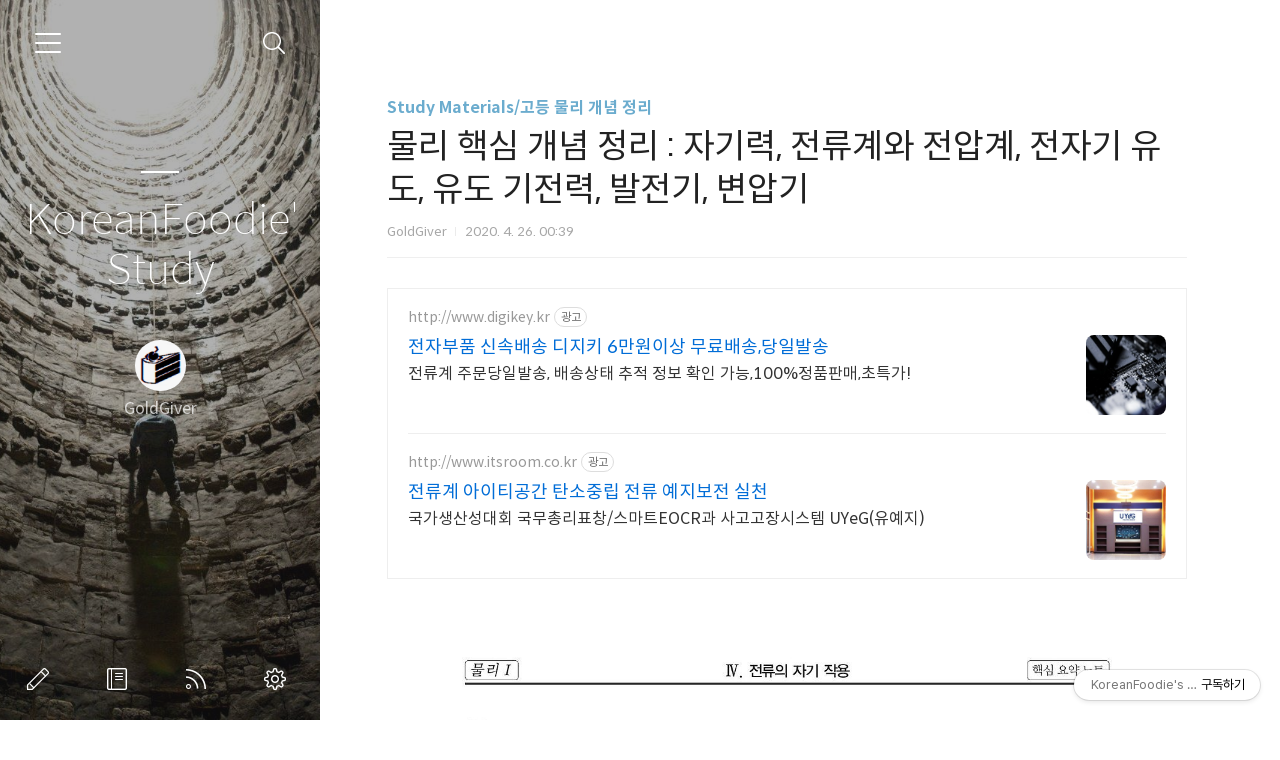

--- FILE ---
content_type: text/html;charset=UTF-8
request_url: https://koreanfoodie.me/451
body_size: 50314
content:
<!doctype html>
<html lang="ko">

                                                                                <head>
                <script type="text/javascript">if (!window.T) { window.T = {} }
window.T.config = {"TOP_SSL_URL":"https://www.tistory.com","PREVIEW":false,"ROLE":"guest","PREV_PAGE":"","NEXT_PAGE":"","BLOG":{"id":3091872,"name":"iamfoodie","title":"KoreanFoodie's Study","isDormancy":false,"nickName":"GoldGiver","status":"open","profileStatus":"normal"},"NEED_COMMENT_LOGIN":false,"COMMENT_LOGIN_CONFIRM_MESSAGE":"","LOGIN_URL":"https://www.tistory.com/auth/login/?redirectUrl=https://koreanfoodie.me/451","DEFAULT_URL":"https://koreanfoodie.me","USER":{"name":null,"homepage":null,"id":0,"profileImage":null},"SUBSCRIPTION":{"status":"none","isConnected":false,"isPending":false,"isWait":false,"isProcessing":false,"isNone":true},"IS_LOGIN":false,"HAS_BLOG":false,"IS_SUPPORT":false,"IS_SCRAPABLE":false,"TOP_URL":"http://www.tistory.com","JOIN_URL":"https://www.tistory.com/member/join","PHASE":"prod","ROLE_GROUP":"visitor"};
window.T.entryInfo = {"entryId":451,"isAuthor":false,"categoryId":895151,"categoryLabel":"Study Materials/고등 물리 개념 정리"};
window.appInfo = {"domain":"tistory.com","topUrl":"https://www.tistory.com","loginUrl":"https://www.tistory.com/auth/login","logoutUrl":"https://www.tistory.com/auth/logout"};
window.initData = {};

window.TistoryBlog = {
    basePath: "",
    url: "https://koreanfoodie.me",
    tistoryUrl: "https://iamfoodie.tistory.com",
    manageUrl: "https://iamfoodie.tistory.com/manage",
    token: "raPMjWAZ7JZrS+lufC7Hy2L5FAEQ6fsS1+3MFBrVqHlpzo2pQPmlzdVlr0ExaBjx"
};
var servicePath = "";
var blogURL = "";</script>

                
                
                
                        <!-- BusinessLicenseInfo - START -->
        
            <link href="https://tistory1.daumcdn.net/tistory_admin/userblog/userblog-7e0ff364db2dca01461081915f9748e9916c532a/static/plugin/BusinessLicenseInfo/style.css" rel="stylesheet" type="text/css"/>

            <script>function switchFold(entryId) {
    var businessLayer = document.getElementById("businessInfoLayer_" + entryId);

    if (businessLayer) {
        if (businessLayer.className.indexOf("unfold_license") > 0) {
            businessLayer.className = "business_license_layer";
        } else {
            businessLayer.className = "business_license_layer unfold_license";
        }
    }
}
</script>

        
        <!-- BusinessLicenseInfo - END -->
<!-- System - START -->

<!-- System - END -->

        <!-- TistoryProfileLayer - START -->
        <link href="https://tistory1.daumcdn.net/tistory_admin/userblog/userblog-7e0ff364db2dca01461081915f9748e9916c532a/static/plugin/TistoryProfileLayer/style.css" rel="stylesheet" type="text/css"/>
<script type="text/javascript" src="https://tistory1.daumcdn.net/tistory_admin/userblog/userblog-7e0ff364db2dca01461081915f9748e9916c532a/static/plugin/TistoryProfileLayer/script.js"></script>

        <!-- TistoryProfileLayer - END -->

                
                <meta http-equiv="X-UA-Compatible" content="IE=Edge">
<meta name="format-detection" content="telephone=no">
<script src="//t1.daumcdn.net/tistory_admin/lib/jquery/jquery-3.5.1.min.js" integrity="sha256-9/aliU8dGd2tb6OSsuzixeV4y/faTqgFtohetphbbj0=" crossorigin="anonymous"></script>
<script type="text/javascript" src="//t1.daumcdn.net/tiara/js/v1/tiara-1.2.0.min.js"></script><meta name="referrer" content="always"/>
<meta name="google-adsense-platform-account" content="ca-host-pub-9691043933427338"/>
<meta name="google-adsense-platform-domain" content="tistory.com"/>
<meta name="google-adsense-account" content="ca-pub-7529884301301995"/>
<meta name="description" content=""/>
<meta property="og:type" content="article"/>
<meta property="og:url" content="https://koreanfoodie.me/451"/>
<meta property="og.article.author" content="GoldGiver"/>
<meta property="og:site_name" content="KoreanFoodie's Study"/>
<meta property="og:title" content="물리 핵심 개념 정리 : 자기력, 전류계와 전압계, 전자기 유도, 유도 기전력, 발전기, 변압기"/>
<meta name="by" content="GoldGiver"/>
<meta property="og:description" content=""/>
<meta property="og:image" content="https://img1.daumcdn.net/thumb/R800x0/?scode=mtistory2&fname=https%3A%2F%2Fblog.kakaocdn.net%2Fdna%2FmpjPO%2FbtqDGgMdxzW%2FAAAAAAAAAAAAAAAAAAAAAO6VHxqH_nOZLLMw4p72yl-BlHn6nwHDFO4iTDG67Apc%2Fimg.jpg%3Fcredential%3DyqXZFxpELC7KVnFOS48ylbz2pIh7yKj8%26expires%3D1769871599%26allow_ip%3D%26allow_referer%3D%26signature%3D7LemHxAYjviMsyo9aMSJnAMh7C4%253D"/>
<meta name="twitter:card" content="summary_large_image"/>
<meta name="twitter:site" content="@TISTORY"/>
<meta name="twitter:title" content="물리 핵심 개념 정리 : 자기력, 전류계와 전압계, 전자기 유도, 유도 기전력, 발전기, 변압기"/>
<meta name="twitter:description" content=""/>
<meta property="twitter:image" content="https://img1.daumcdn.net/thumb/R800x0/?scode=mtistory2&fname=https%3A%2F%2Fblog.kakaocdn.net%2Fdna%2FmpjPO%2FbtqDGgMdxzW%2FAAAAAAAAAAAAAAAAAAAAAO6VHxqH_nOZLLMw4p72yl-BlHn6nwHDFO4iTDG67Apc%2Fimg.jpg%3Fcredential%3DyqXZFxpELC7KVnFOS48ylbz2pIh7yKj8%26expires%3D1769871599%26allow_ip%3D%26allow_referer%3D%26signature%3D7LemHxAYjviMsyo9aMSJnAMh7C4%253D"/>
<meta content="https://koreanfoodie.me/451" property="dg:plink" content="https://koreanfoodie.me/451"/>
<meta name="plink"/>
<meta name="title" content="물리 핵심 개념 정리 : 자기력, 전류계와 전압계, 전자기 유도, 유도 기전력, 발전기, 변압기"/>
<meta name="article:media_name" content="KoreanFoodie's Study"/>
<meta property="article:mobile_url" content="https://koreanfoodie.me/m/451"/>
<meta property="article:pc_url" content="https://koreanfoodie.me/451"/>
<meta property="article:mobile_view_url" content="https://iamfoodie.tistory.com/m/451"/>
<meta property="article:pc_view_url" content="https://iamfoodie.tistory.com/451"/>
<meta property="article:talk_channel_view_url" content="https://koreanfoodie.me/m/451"/>
<meta property="article:pc_service_home" content="https://www.tistory.com"/>
<meta property="article:mobile_service_home" content="https://www.tistory.com/m"/>
<meta property="article:txid" content="3091872_451"/>
<meta property="article:published_time" content="2020-04-26T00:39:44+09:00"/>
<meta property="og:regDate" content="20200426123944"/>
<meta property="article:modified_time" content="2020-04-26T02:47:57+09:00"/>
<script type="module" src="https://tistory1.daumcdn.net/tistory_admin/userblog/userblog-7e0ff364db2dca01461081915f9748e9916c532a/static/pc/dist/index.js" defer=""></script>
<script type="text/javascript" src="https://tistory1.daumcdn.net/tistory_admin/userblog/userblog-7e0ff364db2dca01461081915f9748e9916c532a/static/pc/dist/index-legacy.js" defer="" nomodule="true"></script>
<script type="text/javascript" src="https://tistory1.daumcdn.net/tistory_admin/userblog/userblog-7e0ff364db2dca01461081915f9748e9916c532a/static/pc/dist/polyfills-legacy.js" defer="" nomodule="true"></script>
<link rel="stylesheet" type="text/css" href="https://t1.daumcdn.net/tistory_admin/www/style/font.css"/>
<link rel="stylesheet" type="text/css" href="https://tistory1.daumcdn.net/tistory_admin/userblog/userblog-7e0ff364db2dca01461081915f9748e9916c532a/static/style/content.css"/>
<link rel="stylesheet" type="text/css" href="https://tistory1.daumcdn.net/tistory_admin/userblog/userblog-7e0ff364db2dca01461081915f9748e9916c532a/static/pc/dist/index.css"/>
<script type="text/javascript">(function() {
    var tjQuery = jQuery.noConflict(true);
    window.tjQuery = tjQuery;
    window.orgjQuery = window.jQuery; window.jQuery = tjQuery;
    window.jQuery = window.orgjQuery; delete window.orgjQuery;
})()</script>
<script type="text/javascript" src="https://tistory1.daumcdn.net/tistory_admin/userblog/userblog-7e0ff364db2dca01461081915f9748e9916c532a/static/script/base.js"></script>
<script type="text/javascript" src="//developers.kakao.com/sdk/js/kakao.min.js"></script>

                
	<!-- Global site tag (gtag.js) - Google Analytics -->
<script async src="https://www.googletagmanager.com/gtag/js?id=UA-164601133-1"></script>
<script>
  window.dataLayer = window.dataLayer || [];
  function gtag(){dataLayer.push(arguments);}
  gtag('js', new Date());

  gtag('config', 'UA-164601133-1');
</script>
	<meta charset="UTF-8">
	<meta name="viewport" content="user-scalable=no, initial-scale=1.0, maximum-scale=1.0, minimum-scale=1.0, width=device-width">
	<meta name="google-site-verification" content="rTA2QOCHXffgLRsEX41pKLH1GIhtYIN9iwJ4nBghN5I" />
	<meta name="naver-site-verification" content="5e434bbd706a426be0439176b7d849f7fddf8e33" />
	<meta name="msvalidate.01" content="4F882A5ABE322D2609231C557F69ACB1" />

	<title>물리 핵심 개념 정리 : 자기력, 전류계와 전압계, 전자기 유도, 유도 기전력, 발전기, 변압기</title>
	<link rel="alternate" type="application/rss+xml" title="KoreanFoodie's Study" href="https://iamfoodie.tistory.com/rss" />

	<link rel="stylesheet" href="https://tistory1.daumcdn.net/tistory/3091872/skin/style.css?_version_=1707124709">
	<link rel="stylesheet" href="https://tistory1.daumcdn.net/tistory/3091872/skin/images/font.css?_version_=1707124709">
	<style>
		
		.wrap_sub {
			background-image: url('https://tistory3.daumcdn.net/tistory/3091872/skinSetting/c8527a79c9534b31b733871fffe23002');
		}
		
	</style>

	<!--[if lt IE 9]>
	<script src="//t1.daumcdn.net/tistory_admin/lib/jquery/jquery-1.12.4.min.js"></script>
	<![endif]-->
	<!--[if gte IE 9]><!-->
	<script src="//t1.daumcdn.net/tistory_admin/lib/jquery/jquery-3.2.1.min.js"></script>
	<!--<![endif]-->
	
<!-- 여기서부터, Cloudflare, Google adsense 예전 portfolio skin에 있던 snippet 추가인듯? -->
	
	  <script src="https://cdnjs.cloudflare.com/ajax/libs/jquery/3.3.1/jquery.js"></script>
  <script src="https://tistory1.daumcdn.net/tistory/3091872/skin/images/slick.js?_version_=1707124709"></script>
  <script src="https://tistory1.daumcdn.net/tistory/3091872/skin/images/common.js?_version_=1707124709"></script>
  <script src="https://unpkg.com/vh-check/dist/vh-check.min.js"></script>
  <script>
    (function () {
      // initialize the test
      var test = vhCheck();
    }());
  </script>

<script async src="//pagead2.googlesyndication.com/pagead/js/adsbygoogle.js"></script>
<script>
     (adsbygoogle = window.adsbygoogle || []).push({
          google_ad_client: "ca-pub-7529884301301995",
          enable_page_level_ads: true
     });
</script>
	
<!-- 여기까지, 예전 portfolio skin 에서 추가한 코드인듯? -->


                
                
                <style type="text/css">.another_category {
    border: 1px solid #E5E5E5;
    padding: 10px 10px 5px;
    margin: 10px 0;
    clear: both;
}

.another_category h4 {
    font-size: 12px !important;
    margin: 0 !important;
    border-bottom: 1px solid #E5E5E5 !important;
    padding: 2px 0 6px !important;
}

.another_category h4 a {
    font-weight: bold !important;
}

.another_category table {
    table-layout: fixed;
    border-collapse: collapse;
    width: 100% !important;
    margin-top: 10px !important;
}

* html .another_category table {
    width: auto !important;
}

*:first-child + html .another_category table {
    width: auto !important;
}

.another_category th, .another_category td {
    padding: 0 0 4px !important;
}

.another_category th {
    text-align: left;
    font-size: 12px !important;
    font-weight: normal;
    word-break: break-all;
    overflow: hidden;
    line-height: 1.5;
}

.another_category td {
    text-align: right;
    width: 80px;
    font-size: 11px;
}

.another_category th a {
    font-weight: normal;
    text-decoration: none;
    border: none !important;
}

.another_category th a.current {
    font-weight: bold;
    text-decoration: none !important;
    border-bottom: 1px solid !important;
}

.another_category th span {
    font-weight: normal;
    text-decoration: none;
    font: 10px Tahoma, Sans-serif;
    border: none !important;
}

.another_category_color_gray, .another_category_color_gray h4 {
    border-color: #E5E5E5 !important;
}

.another_category_color_gray * {
    color: #909090 !important;
}

.another_category_color_gray th a.current {
    border-color: #909090 !important;
}

.another_category_color_gray h4, .another_category_color_gray h4 a {
    color: #737373 !important;
}

.another_category_color_red, .another_category_color_red h4 {
    border-color: #F6D4D3 !important;
}

.another_category_color_red * {
    color: #E86869 !important;
}

.another_category_color_red th a.current {
    border-color: #E86869 !important;
}

.another_category_color_red h4, .another_category_color_red h4 a {
    color: #ED0908 !important;
}

.another_category_color_green, .another_category_color_green h4 {
    border-color: #CCE7C8 !important;
}

.another_category_color_green * {
    color: #64C05B !important;
}

.another_category_color_green th a.current {
    border-color: #64C05B !important;
}

.another_category_color_green h4, .another_category_color_green h4 a {
    color: #3EA731 !important;
}

.another_category_color_blue, .another_category_color_blue h4 {
    border-color: #C8DAF2 !important;
}

.another_category_color_blue * {
    color: #477FD6 !important;
}

.another_category_color_blue th a.current {
    border-color: #477FD6 !important;
}

.another_category_color_blue h4, .another_category_color_blue h4 a {
    color: #1960CA !important;
}

.another_category_color_violet, .another_category_color_violet h4 {
    border-color: #E1CEEC !important;
}

.another_category_color_violet * {
    color: #9D64C5 !important;
}

.another_category_color_violet th a.current {
    border-color: #9D64C5 !important;
}

.another_category_color_violet h4, .another_category_color_violet h4 a {
    color: #7E2CB5 !important;
}
</style>

                
                <link rel="stylesheet" type="text/css" href="https://tistory1.daumcdn.net/tistory_admin/userblog/userblog-7e0ff364db2dca01461081915f9748e9916c532a/static/style/revenue.css"/>
<link rel="canonical" href="https://koreanfoodie.me/451"/>

<!-- BEGIN STRUCTURED_DATA -->
<script type="application/ld+json">
    {"@context":"http://schema.org","@type":"BlogPosting","mainEntityOfPage":{"@id":"https://koreanfoodie.me/451","name":null},"url":"https://koreanfoodie.me/451","headline":"물리 핵심 개념 정리 : 자기력, 전류계와 전압계, 전자기 유도, 유도 기전력, 발전기, 변압기","description":"","author":{"@type":"Person","name":"GoldGiver","logo":null},"image":{"@type":"ImageObject","url":"https://img1.daumcdn.net/thumb/R800x0/?scode=mtistory2&fname=https%3A%2F%2Fblog.kakaocdn.net%2Fdna%2FmpjPO%2FbtqDGgMdxzW%2FAAAAAAAAAAAAAAAAAAAAAO6VHxqH_nOZLLMw4p72yl-BlHn6nwHDFO4iTDG67Apc%2Fimg.jpg%3Fcredential%3DyqXZFxpELC7KVnFOS48ylbz2pIh7yKj8%26expires%3D1769871599%26allow_ip%3D%26allow_referer%3D%26signature%3D7LemHxAYjviMsyo9aMSJnAMh7C4%253D","width":"800px","height":"800px"},"datePublished":"2020-04-26T00:39:44+09:00","dateModified":"2020-04-26T02:47:57+09:00","publisher":{"@type":"Organization","name":"TISTORY","logo":{"@type":"ImageObject","url":"https://t1.daumcdn.net/tistory_admin/static/images/openGraph/opengraph.png","width":"800px","height":"800px"}}}
</script>
<!-- END STRUCTURED_DATA -->
<link rel="stylesheet" type="text/css" href="https://tistory1.daumcdn.net/tistory_admin/userblog/userblog-7e0ff364db2dca01461081915f9748e9916c532a/static/style/dialog.css"/>
<link rel="stylesheet" type="text/css" href="//t1.daumcdn.net/tistory_admin/www/style/top/font.css"/>
<link rel="stylesheet" type="text/css" href="https://tistory1.daumcdn.net/tistory_admin/userblog/userblog-7e0ff364db2dca01461081915f9748e9916c532a/static/style/postBtn.css"/>
<link rel="stylesheet" type="text/css" href="https://tistory1.daumcdn.net/tistory_admin/userblog/userblog-7e0ff364db2dca01461081915f9748e9916c532a/static/style/tistory.css"/>
<script type="text/javascript" src="https://tistory1.daumcdn.net/tistory_admin/userblog/userblog-7e0ff364db2dca01461081915f9748e9916c532a/static/script/common.js"></script>

                
                </head>

                                                <body id="tt-body-page">
                
                
                


	<div id="dkIndex">
		<!--웹접근성용 바로가기 링크 모음-->
		<a href="#dkBody">본문 바로가기</a>
	</div>
	<div id="dkWrap" class="wrap_skin">
		<!-- 카테고리버튼 클릭시 'navi_on' 클래스 부여 -->
		<div id="dkHead" role="banner" class="area_head">
			<h1 class="screen_out">KoreanFoodie's Study</h1>
			<button type="button" class="btn_cate">
				<span class="ico_skin ico_cate">카테고리</span>
			</button>
			<div class="area_search ">
				<button type="button" class="btn_search">
					<span class="ico_skin ico_search">검색하기</span>
				</button>
				
					<form action="#" method="get" class="frm_search box_search" onsubmit="try {
    window.location.href = '/search' + '/' + looseURIEncode(document.getElementsByName('search')[0].value);
    document.getElementsByName('search')[0].value = '';
    return false;
} catch (e) {}">
						<fieldset>
							<legend class="screen_out">검색하기</legend>
							<label for="search" class="lab_search screen_out">Search</label>
							<input type="text" name="search" id="search" class="tf_search" placeholder="Search" value="" data-value="">
							<span class="ico_skin ico_search"></span>
						</fieldset>
					</form>
				
			</div>
			<div class="area_profile">
				<div class="tit_post">
					<a href="/" class="link_post">KoreanFoodie's Study</a>
				</div>
				<span class="thumb_profile">
                <img src="https://tistory1.daumcdn.net/tistory/3091872/attach/942d9518486043d3ad669ef5bb4411ca" class="img_profile" alt="프로필사진">
            </span>
				<span class="txt_profile">GoldGiver</span>
			</div>
		</div>
		<hr class="hide">
		<div id="dkContent" class="cont_skin" role="main">
			<div id="cMain">
				<div id="mFeature" class="wrap_sub">
					<div class="cont_sub">
						<div class="inner_sub">
							<div class="area_sub">
								<div role="navigation" class="area_navi">
									<ul class="tt_category"><li class=""><a href="/category" class="link_tit"> Categories <span class="c_cnt">(1109)</span> </a>
  <ul class="category_list"><li class=""><a href="/category/AboutMe" class="link_item"> AboutMe <span class="c_cnt">(4)</span> </a></li>
<li class=""><a href="/category/Game%20Dev" class="link_item"> Game Dev <span class="c_cnt">(264)</span> </a>
  <ul class="sub_category_list"><li class=""><a href="/category/Game%20Dev/Unreal%20C%2B%2B%20%3A%20Tutorial" class="link_sub_item"> Unreal C++ : Tutorial <span class="c_cnt">(15)</span> </a></li>
<li class=""><a href="/category/Game%20Dev/Unreal%20C%2B%2B%20%3A%20Study" class="link_sub_item"> Unreal C++ : Study <span class="c_cnt">(37)</span> </a></li>
<li class=""><a href="/category/Game%20Dev/Unreal%20C%2B%2B%20%3A%20Dev%20Log" class="link_sub_item"> Unreal C++ : Dev Log <span class="c_cnt">(53)</span> </a></li>
<li class=""><a href="/category/Game%20Dev/Unreal%20Blueprint" class="link_sub_item"> Unreal Blueprint <span class="c_cnt">(2)</span> </a></li>
<li class=""><a href="/category/Game%20Dev/Unity%20%3A%20Tutorial" class="link_sub_item"> Unity : Tutorial <span class="c_cnt">(15)</span> </a></li>
<li class=""><a href="/category/Game%20Dev/Unity%20%28Udemy%29" class="link_sub_item"> Unity (Udemy) <span class="c_cnt">(0)</span> </a></li>
<li class=""><a href="/category/Game%20Dev/Unity%20%3A%20Study" class="link_sub_item"> Unity : Study <span class="c_cnt">(4)</span> </a></li>
<li class=""><a href="/category/Game%20Dev/OpenGL%20ES" class="link_sub_item"> OpenGL ES <span class="c_cnt">(19)</span> </a></li>
<li class=""><a href="/category/Game%20Dev/DirectX" class="link_sub_item"> DirectX <span class="c_cnt">(21)</span> </a></li>
<li class=""><a href="/category/Game%20Dev/%EC%9C%88%EB%8F%84%EC%9A%B0%20API" class="link_sub_item"> 윈도우 API <span class="c_cnt">(9)</span> </a></li>
<li class=""><a href="/category/Game%20Dev/Game%20Math" class="link_sub_item"> Game Math <span class="c_cnt">(4)</span> </a></li>
<li class=""><a href="/category/Game%20Dev/Game%20Server" class="link_sub_item"> Game Server <span class="c_cnt">(78)</span> </a></li>
<li class=""><a href="/category/Game%20Dev/Design%20Patterns" class="link_sub_item"> Design Patterns <span class="c_cnt">(5)</span> </a></li>
<li class=""><a href="/category/Game%20Dev/Essay" class="link_sub_item"> Essay <span class="c_cnt">(1)</span> </a></li>
</ul>
</li>
<li class=""><a href="/category/Deep%20Learning" class="link_item"> Deep Learning <span class="c_cnt">(11)</span> </a>
  <ul class="sub_category_list"><li class=""><a href="/category/Deep%20Learning/%EB%B0%91%EB%B0%94%EB%8B%A5%EB%B6%80%ED%84%B0%20%EC%8B%9C%EC%9E%91%ED%95%98%EB%8A%94%20%EB%94%A5%EB%9F%AC%EB%8B%9D%201" class="link_sub_item"> 밑바닥부터 시작하는 딥러닝 1 <span class="c_cnt">(11)</span> </a></li>
</ul>
</li>
<li class=""><a href="/category/Data%20Structures%2C%20Algorithm" class="link_item"> Data Structures, Algorithm <span class="c_cnt">(91)</span> </a>
  <ul class="sub_category_list"><li class=""><a href="/category/Data%20Structures%2C%20Algorithm/%EC%A2%85%EB%A7%8C%EB%B6%81" class="link_sub_item"> 종만북 <span class="c_cnt">(23)</span> </a></li>
<li class=""><a href="/category/Data%20Structures%2C%20Algorithm/SW%20%EC%97%AD%EB%9F%89%ED%85%8C%EC%8A%A4%ED%8A%B8" class="link_sub_item"> SW 역량테스트 <span class="c_cnt">(46)</span> </a></li>
<li class=""><a href="/category/Data%20Structures%2C%20Algorithm/GeeksForGeeks" class="link_sub_item"> GeeksForGeeks <span class="c_cnt">(14)</span> </a></li>
</ul>
</li>
<li class=""><a href="/category/R%20%26%20D" class="link_item"> R &amp; D <span class="c_cnt">(9)</span> </a>
  <ul class="sub_category_list"><li class=""><a href="/category/R%20%26%20D/Software%20Engineering" class="link_sub_item"> Software Engineering <span class="c_cnt">(9)</span> </a></li>
<li class=""><a href="/category/R%20%26%20D/BBB" class="link_sub_item"> BBB <span class="c_cnt">(0)</span> </a></li>
<li class=""><a href="/category/R%20%26%20D/Career" class="link_sub_item"> Career <span class="c_cnt">(0)</span> </a></li>
</ul>
</li>
<li class=""><a href="/category/Tutorials" class="link_item"> Tutorials <span class="c_cnt">(196)</span> </a>
  <ul class="sub_category_list"><li class=""><a href="/category/Tutorials/C%2B%2B%20%3A%20Beginner" class="link_sub_item"> C++ : Beginner <span class="c_cnt">(46)</span> </a></li>
<li class=""><a href="/category/Tutorials/C%2B%2B%20%3A%20Advanced" class="link_sub_item"> C++ : Advanced <span class="c_cnt">(99)</span> </a></li>
<li class=""><a href="/category/Tutorials/C%2B%2B%20%3A%20Expert" class="link_sub_item"> C++ : Expert <span class="c_cnt">(5)</span> </a></li>
<li class=""><a href="/category/Tutorials/Java" class="link_sub_item"> Java <span class="c_cnt">(15)</span> </a></li>
<li class=""><a href="/category/Tutorials/Python" class="link_sub_item"> Python <span class="c_cnt">(4)</span> </a></li>
<li class=""><a href="/category/Tutorials/Solidity" class="link_sub_item"> Solidity <span class="c_cnt">(6)</span> </a></li>
<li class=""><a href="/category/Tutorials/Scala" class="link_sub_item"> Scala <span class="c_cnt">(11)</span> </a></li>
<li class=""><a href="/category/Tutorials/Ocaml" class="link_sub_item"> Ocaml <span class="c_cnt">(4)</span> </a></li>
<li class=""><a href="/category/Tutorials/Spring%20Framework" class="link_sub_item"> Spring Framework <span class="c_cnt">(4)</span> </a></li>
<li class=""><a href="/category/Tutorials/Gradle" class="link_sub_item"> Gradle <span class="c_cnt">(1)</span> </a></li>
</ul>
</li>
<li class=""><a href="/category/Ethical%20Hacking" class="link_item"> Ethical Hacking <span class="c_cnt">(17)</span> </a>
  <ul class="sub_category_list"><li class=""><a href="/category/Ethical%20Hacking/Reversing" class="link_sub_item"> Reversing <span class="c_cnt">(16)</span> </a></li>
</ul>
</li>
<li class=""><a href="/category/OS" class="link_item"> OS <span class="c_cnt">(5)</span> </a></li>
<li class=""><a href="/category/Cloud%2C%20Web" class="link_item"> Cloud, Web <span class="c_cnt">(4)</span> </a></li>
<li class=""><a href="/category/Database" class="link_item"> Database <span class="c_cnt">(20)</span> </a></li>
<li class=""><a href="/category/%EC%9E%AC%ED%85%8C%ED%81%AC" class="link_item"> 재테크 <span class="c_cnt">(7)</span> </a></li>
<li class=""><a href="/category/%EC%9D%BC%EC%83%81" class="link_item"> 일상 <span class="c_cnt">(170)</span> </a>
  <ul class="sub_category_list"><li class=""><a href="/category/%EC%9D%BC%EC%83%81/%EB%A7%9B%EC%A7%91%EB%A6%AC%EB%B7%B0" class="link_sub_item"> 맛집리뷰 <span class="c_cnt">(54)</span> </a></li>
<li class=""><a href="/category/%EC%9D%BC%EC%83%81/%EC%9D%BC%EB%B3%B8%EC%97%AC%ED%96%89" class="link_sub_item"> 일본여행 <span class="c_cnt">(19)</span> </a></li>
<li class=""><a href="/category/%EC%9D%BC%EC%83%81/%EC%A4%91%EA%B5%AD%EC%97%AC%ED%96%89" class="link_sub_item"> 중국여행 <span class="c_cnt">(0)</span> </a></li>
<li class=""><a href="/category/%EC%9D%BC%EC%83%81/Dreams" class="link_sub_item"> Dreams <span class="c_cnt">(0)</span> </a></li>
<li class=""><a href="/category/%EC%9D%BC%EC%83%81/%ED%98%B8%EC%A3%BC%EC%97%AC%ED%96%89" class="link_sub_item"> 호주여행 <span class="c_cnt">(25)</span> </a></li>
<li class=""><a href="/category/%EC%9D%BC%EC%83%81/%EC%97%90%EC%84%B8%EC%9D%B4" class="link_sub_item"> 에세이 <span class="c_cnt">(64)</span> </a></li>
</ul>
</li>
<li class=""><a href="/category/Korean%20Cuisine%20and%20Places" class="link_item"> Korean Cuisine and Places <span class="c_cnt">(34)</span> </a></li>
<li class=""><a href="/category/Solution%20Manuals" class="link_item"> Solution Manuals <span class="c_cnt">(58)</span> </a>
  <ul class="sub_category_list"><li class=""><a href="/category/Solution%20Manuals/Linear%20Algebra%2C%204th%20Edition%3A%20Friedberg" class="link_sub_item"> Linear Algebra, 4th Edition.. <span class="c_cnt">(7)</span> </a></li>
<li class=""><a href="/category/Solution%20Manuals/International%20financial%20management" class="link_sub_item"> International financial man.. <span class="c_cnt">(9)</span> </a></li>
<li class=""><a href="/category/Solution%20Manuals/Digital%20Logic%20And%20Computer%20Design" class="link_sub_item"> Digital Logic And Computer .. <span class="c_cnt">(8)</span> </a></li>
<li class=""><a href="/category/Solution%20Manuals/Public%20finance%2C%208th%20Edition%2C%20Harvey" class="link_sub_item"> Public finance, 8th Edition.. <span class="c_cnt">(22)</span> </a></li>
<li class=""><a href="/category/Solution%20Manuals/Digital%20logic%20with%20verilog%20design" class="link_sub_item"> Digital logic with verilog .. <span class="c_cnt">(10)</span> </a></li>
</ul>
</li>
<li class=""><a href="/category/Study%20Materials" class="link_item"> Study Materials <span class="c_cnt">(216)</span> </a>
  <ul class="sub_category_list"><li class=""><a href="/category/Study%20Materials/%EA%B5%AD%EC%96%B4%20%EA%B0%9C%EB%85%90%20%EC%A0%95%EB%A6%AC" class="link_sub_item"> 국어 개념 정리 <span class="c_cnt">(7)</span> </a></li>
<li class=""><a href="/category/Study%20Materials/%EC%98%81%EC%96%B4%20%EC%98%81%EB%AC%B8%EB%B2%95%20%EC%A0%95%EB%A6%AC" class="link_sub_item"> 영어 영문법 정리 <span class="c_cnt">(20)</span> </a></li>
<li class=""><a href="/category/Study%20Materials/%EA%B3%A0%EB%93%B1%20%EC%88%98%ED%95%99%20%EA%B0%9C%EB%85%90%20%EC%A0%95%EB%A6%AC" class="link_sub_item"> 고등 수학 개념 정리 <span class="c_cnt">(99)</span> </a></li>
<li class=""><a href="/category/Study%20Materials/%EA%B3%A0%EB%93%B1%20%EB%AC%BC%EB%A6%AC%20%EA%B0%9C%EB%85%90%20%EC%A0%95%EB%A6%AC" class="link_sub_item"> 고등 물리 개념 정리 <span class="c_cnt">(10)</span> </a></li>
<li class=""><a href="/category/Study%20Materials/%EA%B3%A0%EB%93%B1%20%ED%99%94%ED%95%99%20%EA%B0%9C%EB%85%90%20%EC%A0%95%EB%A6%AC" class="link_sub_item"> 고등 화학 개념 정리 <span class="c_cnt">(11)</span> </a></li>
<li class=""><a href="/category/Study%20Materials/%EA%B3%A0%EB%93%B1%20%EC%83%9D%EB%AC%BC%20%EA%B0%9C%EB%85%90%20%EC%A0%95%EB%A6%AC" class="link_sub_item"> 고등 생물 개념 정리 <span class="c_cnt">(15)</span> </a></li>
<li class=""><a href="/category/Study%20Materials/%EC%9D%BC%EB%B0%98%EB%AC%BC%EB%A6%AC%ED%95%99%20%EA%B0%9C%EB%85%90%20%EC%A0%95%EB%A6%AC" class="link_sub_item"> 일반물리학 개념 정리 <span class="c_cnt">(40)</span> </a></li>
<li class=""><a href="/category/Study%20Materials/%EC%9D%BC%EB%B0%98%ED%99%94%ED%95%99%20%EA%B0%9C%EB%85%90%20%EC%A0%95%EB%A6%AC" class="link_sub_item"> 일반화학 개념 정리 <span class="c_cnt">(4)</span> </a></li>
</ul>
</li>
</ul>
</li>
</ul>

									<a href="https://iamfoodie.tistory.com/guestbook" class="link_guestbook">Guestbook</a>
								</div>
								<div class="wrap_etc">
									<div class="col_aside left_side">
										
												<!-- 공지사항 -->
												
													<div class="box_aside">
														<strong class="tit_aside">Notice</strong>
														<ul class="list_board">
															
														</ul>
													</div>
												
											
												<!-- 최근에 올라온 글 -->
												<div class="box_aside">
													<strong class="tit_aside">Recent Posts</strong>
													<ul class="list_board">
														
													</ul>
												</div>
											
												<!-- 최근에 달린 댓글 -->
												<div class="box_aside">
													<strong class="tit_aside">Recent Comments</strong>
													<ul class="list_board">
														
													</ul>
												</div>
											
												<!-- 링크 -->
												<div class="box_aside">
													<strong class="tit_aside">Link</strong>
													<ul class="list_board">
														
													</ul>
												</div>
											
									</div>


									<div class="col_aside right_side">
										
									</div>
								</div>
							</div>
						</div>
						<button type="button" class="ico_skin btn_close">닫기</button>

						<strong class="screen_out">관리 메뉴</strong>
						<ul class="list_control">
							<li><a href="https://iamfoodie.tistory.com/manage/entry/post" class="ico_skin link_write" title="글쓰기">글쓰기</a></li>
							<li><a href="https://iamfoodie.tistory.com/guestbook" class="ico_skin link_memo" title="방명록">방명록</a></li>
							<li><a href="https://iamfoodie.tistory.com/rss" class="ico_skin link_rss" title="RSS">RSS</a></li>
							<li><a href="https://iamfoodie.tistory.com/manage" class="ico_skin link_manage" title="관리">관리</a></li>
						</ul>
					</div>
				</div>

				<div id="mArticle" class="article_skin">

					

					<div class="index_title">
						<h2 class="tit_skin"><span class="txt_title">KoreanFoodie's Study</span></h2>
					</div>

					           
               
	


	
		<h2 id="dkBody" class="screen_out">물리 핵심 개념 정리 : 자기력, 전류계와 전압계, 전자기 유도, 유도 기전력, 발전기, 변압기 본문</h2>
		<div class="area_title">
			<strong class="tit_category"><a href="/category/Study%20Materials/%EA%B3%A0%EB%93%B1%20%EB%AC%BC%EB%A6%AC%20%EA%B0%9C%EB%85%90%20%EC%A0%95%EB%A6%AC">Study Materials/고등 물리 개념 정리</a></strong>
			<h3 class="tit_post">물리 핵심 개념 정리 : 자기력, 전류계와 전압계, 전자기 유도, 유도 기전력, 발전기, 변압기</h3>
			<span class="info_post">GoldGiver
                           <span class="txt_bar"></span>2020. 4. 26. 00:39
			
		</span>
		</div>

		<div class="area_view">
			<!-- inventory -->
<div data-tistory-react-app="NaverAd"></div>

            <!-- System - START -->

<!-- System - END -->

            <div class="contents_style"><p><figure class="imageblock alignCenter" data-filename="27.jpg" data-origin-width="1770" data-origin-height="2362"><span data-url="https://blog.kakaocdn.net/dna/mpjPO/btqDGgMdxzW/AAAAAAAAAAAAAAAAAAAAAO6VHxqH_nOZLLMw4p72yl-BlHn6nwHDFO4iTDG67Apc/img.jpg?credential=yqXZFxpELC7KVnFOS48ylbz2pIh7yKj8&expires=1769871599&allow_ip=&allow_referer=&signature=7LemHxAYjviMsyo9aMSJnAMh7C4%3D" data-phocus="https://blog.kakaocdn.net/dna/mpjPO/btqDGgMdxzW/AAAAAAAAAAAAAAAAAAAAAO6VHxqH_nOZLLMw4p72yl-BlHn6nwHDFO4iTDG67Apc/img.jpg?credential=yqXZFxpELC7KVnFOS48ylbz2pIh7yKj8&expires=1769871599&allow_ip=&allow_referer=&signature=7LemHxAYjviMsyo9aMSJnAMh7C4%3D"><img src="https://blog.kakaocdn.net/dna/mpjPO/btqDGgMdxzW/AAAAAAAAAAAAAAAAAAAAAO6VHxqH_nOZLLMw4p72yl-BlHn6nwHDFO4iTDG67Apc/img.jpg?credential=yqXZFxpELC7KVnFOS48ylbz2pIh7yKj8&expires=1769871599&allow_ip=&allow_referer=&signature=7LemHxAYjviMsyo9aMSJnAMh7C4%3D" srcset="https://img1.daumcdn.net/thumb/R1280x0/?scode=mtistory2&fname=https%3A%2F%2Fblog.kakaocdn.net%2Fdna%2FmpjPO%2FbtqDGgMdxzW%2FAAAAAAAAAAAAAAAAAAAAAO6VHxqH_nOZLLMw4p72yl-BlHn6nwHDFO4iTDG67Apc%2Fimg.jpg%3Fcredential%3DyqXZFxpELC7KVnFOS48ylbz2pIh7yKj8%26expires%3D1769871599%26allow_ip%3D%26allow_referer%3D%26signature%3D7LemHxAYjviMsyo9aMSJnAMh7C4%253D" data-filename="27.jpg" data-origin-width="1770" data-origin-height="2362" onerror="this.onerror=null; this.src='//t1.daumcdn.net/tistory_admin/static/images/no-image-v1.png'; this.srcset='//t1.daumcdn.net/tistory_admin/static/images/no-image-v1.png';"/></span></figure>
<figure class="imageblock alignCenter" data-filename="28.jpg" data-origin-width="1770" data-origin-height="2362"><span data-url="https://blog.kakaocdn.net/dna/cAlCyq/btqDJMilV4A/AAAAAAAAAAAAAAAAAAAAACL_nOXAiADh43sEZvzAC0BW03-X0QcevIOMsp_EuErR/img.jpg?credential=yqXZFxpELC7KVnFOS48ylbz2pIh7yKj8&expires=1769871599&allow_ip=&allow_referer=&signature=hLWj4qoTxgTJLHljb5BR4xCCTEs%3D" data-phocus="https://blog.kakaocdn.net/dna/cAlCyq/btqDJMilV4A/AAAAAAAAAAAAAAAAAAAAACL_nOXAiADh43sEZvzAC0BW03-X0QcevIOMsp_EuErR/img.jpg?credential=yqXZFxpELC7KVnFOS48ylbz2pIh7yKj8&expires=1769871599&allow_ip=&allow_referer=&signature=hLWj4qoTxgTJLHljb5BR4xCCTEs%3D"><img src="https://blog.kakaocdn.net/dna/cAlCyq/btqDJMilV4A/AAAAAAAAAAAAAAAAAAAAACL_nOXAiADh43sEZvzAC0BW03-X0QcevIOMsp_EuErR/img.jpg?credential=yqXZFxpELC7KVnFOS48ylbz2pIh7yKj8&expires=1769871599&allow_ip=&allow_referer=&signature=hLWj4qoTxgTJLHljb5BR4xCCTEs%3D" srcset="https://img1.daumcdn.net/thumb/R1280x0/?scode=mtistory2&fname=https%3A%2F%2Fblog.kakaocdn.net%2Fdna%2FcAlCyq%2FbtqDJMilV4A%2FAAAAAAAAAAAAAAAAAAAAACL_nOXAiADh43sEZvzAC0BW03-X0QcevIOMsp_EuErR%2Fimg.jpg%3Fcredential%3DyqXZFxpELC7KVnFOS48ylbz2pIh7yKj8%26expires%3D1769871599%26allow_ip%3D%26allow_referer%3D%26signature%3DhLWj4qoTxgTJLHljb5BR4xCCTEs%253D" data-filename="28.jpg" data-origin-width="1770" data-origin-height="2362" onerror="this.onerror=null; this.src='//t1.daumcdn.net/tistory_admin/static/images/no-image-v1.png'; this.srcset='//t1.daumcdn.net/tistory_admin/static/images/no-image-v1.png';"/></span></figure>
<figure class="imageblock alignCenter" data-filename="29.jpg" data-origin-width="1770" data-origin-height="2362"><span data-url="https://blog.kakaocdn.net/dna/bfVZF8/btqDGgrX3Fh/AAAAAAAAAAAAAAAAAAAAAJ7fBSFpGYWhNpSkJ_H5oZv34-pZR-uevT42u9mSA6J8/img.jpg?credential=yqXZFxpELC7KVnFOS48ylbz2pIh7yKj8&expires=1769871599&allow_ip=&allow_referer=&signature=yaa2OSxdNhqirz1RnSPFtyeJ3%2FM%3D" data-phocus="https://blog.kakaocdn.net/dna/bfVZF8/btqDGgrX3Fh/AAAAAAAAAAAAAAAAAAAAAJ7fBSFpGYWhNpSkJ_H5oZv34-pZR-uevT42u9mSA6J8/img.jpg?credential=yqXZFxpELC7KVnFOS48ylbz2pIh7yKj8&expires=1769871599&allow_ip=&allow_referer=&signature=yaa2OSxdNhqirz1RnSPFtyeJ3%2FM%3D"><img src="https://blog.kakaocdn.net/dna/bfVZF8/btqDGgrX3Fh/AAAAAAAAAAAAAAAAAAAAAJ7fBSFpGYWhNpSkJ_H5oZv34-pZR-uevT42u9mSA6J8/img.jpg?credential=yqXZFxpELC7KVnFOS48ylbz2pIh7yKj8&expires=1769871599&allow_ip=&allow_referer=&signature=yaa2OSxdNhqirz1RnSPFtyeJ3%2FM%3D" srcset="https://img1.daumcdn.net/thumb/R1280x0/?scode=mtistory2&fname=https%3A%2F%2Fblog.kakaocdn.net%2Fdna%2FbfVZF8%2FbtqDGgrX3Fh%2FAAAAAAAAAAAAAAAAAAAAAJ7fBSFpGYWhNpSkJ_H5oZv34-pZR-uevT42u9mSA6J8%2Fimg.jpg%3Fcredential%3DyqXZFxpELC7KVnFOS48ylbz2pIh7yKj8%26expires%3D1769871599%26allow_ip%3D%26allow_referer%3D%26signature%3Dyaa2OSxdNhqirz1RnSPFtyeJ3%252FM%253D" data-filename="29.jpg" data-origin-width="1770" data-origin-height="2362" onerror="this.onerror=null; this.src='//t1.daumcdn.net/tistory_admin/static/images/no-image-v1.png'; this.srcset='//t1.daumcdn.net/tistory_admin/static/images/no-image-v1.png';"/></span></figure>
</p></div>
            <!-- System - START -->

<!-- System - END -->


                    <div class="container_postbtn #post_button_group">
  <div class="postbtn_like"><script>window.ReactionButtonType = 'reaction';
window.ReactionApiUrl = '//koreanfoodie.me/reaction';
window.ReactionReqBody = {
    entryId: 451
}</script>
<div class="wrap_btn" id="reaction-451" data-tistory-react-app="Reaction"></div><div class="wrap_btn wrap_btn_share"><button type="button" class="btn_post sns_btn btn_share" aria-expanded="false" data-thumbnail-url="https://img1.daumcdn.net/thumb/R800x0/?scode=mtistory2&amp;fname=https%3A%2F%2Fblog.kakaocdn.net%2Fdna%2FmpjPO%2FbtqDGgMdxzW%2FAAAAAAAAAAAAAAAAAAAAAO6VHxqH_nOZLLMw4p72yl-BlHn6nwHDFO4iTDG67Apc%2Fimg.jpg%3Fcredential%3DyqXZFxpELC7KVnFOS48ylbz2pIh7yKj8%26expires%3D1769871599%26allow_ip%3D%26allow_referer%3D%26signature%3D7LemHxAYjviMsyo9aMSJnAMh7C4%253D" data-title="물리 핵심 개념 정리 : 자기력, 전류계와 전압계, 전자기 유도, 유도 기전력, 발전기, 변압기" data-description="" data-profile-image="https://tistory1.daumcdn.net/tistory/3091872/attach/942d9518486043d3ad669ef5bb4411ca" data-profile-name="GoldGiver" data-pc-url="https://koreanfoodie.me/451" data-relative-pc-url="/451" data-blog-title="KoreanFoodie's Study"><span class="ico_postbtn ico_share">공유하기</span></button>
  <div class="layer_post" id="tistorySnsLayer"></div>
</div><div class="wrap_btn wrap_btn_etc" data-entry-id="451" data-entry-visibility="public" data-category-visibility="public"><button type="button" class="btn_post btn_etc2" aria-expanded="false"><span class="ico_postbtn ico_etc">게시글 관리</span></button>
  <div class="layer_post" id="tistoryEtcLayer"></div>
</div></div>
<button type="button" class="btn_menu_toolbar btn_subscription #subscribe" data-blog-id="3091872" data-url="https://koreanfoodie.me/451" data-device="web_pc" data-tiara-action-name="구독 버튼_클릭"><em class="txt_state"></em><strong class="txt_tool_id">KoreanFoodie's Study</strong><span class="img_common_tistory ico_check_type1"></span></button><div class="postbtn_ccl" data-ccl-type="2" data-ccl-derive="1">
    <a href="https://creativecommons.org/licenses/by/4.0/deed.ko" target="_blank" class="link_ccl" rel="license">
        <span class="bundle_ccl">
            <span class="ico_postbtn ico_ccl1">저작자표시</span> 
        </span>
        <span class="screen_out">(새창열림)</span>
    </a>
</div>
<!--
<rdf:RDF xmlns="https://web.resource.org/cc/" xmlns:dc="https://purl.org/dc/elements/1.1/" xmlns:rdf="https://www.w3.org/1999/02/22-rdf-syntax-ns#">
    <Work rdf:about="">
        <license rdf:resource="https://creativecommons.org/licenses/by/4.0/deed.ko" />
    </Work>
    <License rdf:about="https://creativecommons.org/licenses/by/4.0/deed.ko">
        <permits rdf:resource="https://web.resource.org/cc/Reproduction"/>
        <permits rdf:resource="https://web.resource.org/cc/Distribution"/>
        <requires rdf:resource="https://web.resource.org/cc/Notice"/>
        <requires rdf:resource="https://web.resource.org/cc/Attribution"/>
        <permits rdf:resource="https://web.resource.org/cc/DerivativeWorks"/>

    </License>
</rdf:RDF>
-->  <div data-tistory-react-app="SupportButton"></div>
</div>

                    <!-- PostListinCategory - START -->
<div class="another_category another_category_color_gray">
  <h4>'<a href="/category/Study%20Materials">Study Materials</a> &gt; <a href="/category/Study%20Materials/%EA%B3%A0%EB%93%B1%20%EB%AC%BC%EB%A6%AC%20%EA%B0%9C%EB%85%90%20%EC%A0%95%EB%A6%AC">고등 물리 개념 정리</a>' 카테고리의 다른 글</h4>
  <table>
    <tr>
      <th><a href="/453">물리 핵심 개념 정리 : 파동의 굴절, 빛의 굴절, 절대 굴절률, 스넬의 법칙, 빛의 분산, 전반사, 편광</a>&nbsp;&nbsp;<span>(0)</span></th>
      <td>2020.04.26</td>
    </tr>
    <tr>
      <th><a href="/452">물리 핵심 개념 정리 : 파동, 파동의 전파, 파동의 반사, 빛의 반사(정반사와 난반사), 평면 거울에서의 반사, 구면 거울에서의 반사</a>&nbsp;&nbsp;<span>(0)</span></th>
      <td>2020.04.26</td>
    </tr>
    <tr>
      <th><a href="/450">물리 핵심 개념 정리 : 자기력과 자기장, 자성, 자기 유도, 자기력, 자기장, 솔레노이드 자기장, 전자석, 전류에 의한 자기장</a>&nbsp;&nbsp;<span>(0)</span></th>
      <td>2020.04.26</td>
    </tr>
    <tr>
      <th><a href="/449">물리 핵심 개념 정리 : 전류와 전압, 전기 저항, 직렬 연결, 병렬 연결, 저항의 혼합 연결, 전류의 열작용, 직류와 교류, 전력, 전력량, 전력 손실</a>&nbsp;&nbsp;<span>(0)</span></th>
      <td>2020.04.26</td>
    </tr>
    <tr>
      <th><a href="/448">물리 핵심 개념 정리 : 운동량, 충격량, 운동량 보존 법칙, 일(W), 일률, 운동 에너지, 위치 에너지, 역학적 에너지의 보존</a>&nbsp;&nbsp;<span>(0)</span></th>
      <td>2020.04.26</td>
    </tr>
  </table>
</div>

<!-- PostListinCategory - END -->

		</div>
		<div class="area_etc">
			
		</div>

		
			<div class="area_related">
				<strong class="tit_related">'Study Materials/고등 물리 개념 정리' Related Articles</strong>
				<ul class="list_related">
					
						<li class="thumb_type">
							<a href="/453?category=895151" class="link_related">
								
								<span class="thumb_related">
									<img src="//i1.daumcdn.net/thumb/C185x200/?fname=https%3A%2F%2Fblog.kakaocdn.net%2Fdna%2FryM2B%2FbtqDIRdmUtn%2FAAAAAAAAAAAAAAAAAAAAAPZV-JovPfRD5tC-vgPeqvHnJR6wQ1bA5Jo4h8Nvo2e6%2Fimg.jpg%3Fcredential%3DyqXZFxpELC7KVnFOS48ylbz2pIh7yKj8%26expires%3D1769871599%26allow_ip%3D%26allow_referer%3D%26signature%3DnHkne1kUsc26HJyoJT1TsOhilnU%253D" class="img_related" alt="">
								</span>
								
								<span class="txt_related">물리 핵심 개념 정리 : 파동의 굴절, 빛의 굴절, 절대 굴절률, 스넬의 법칙, 빛의 분산, 전반사, 편광</span>
								<span class="date_related">2020.04.26</span>
								<span class="frame_related"></span>
							</a>
						</li>
					
						<li class="thumb_type">
							<a href="/452?category=895151" class="link_related">
								
								<span class="thumb_related">
									<img src="//i1.daumcdn.net/thumb/C185x200/?fname=https%3A%2F%2Fblog.kakaocdn.net%2Fdna%2FbnKTSU%2FbtqDGhdljCw%2FAAAAAAAAAAAAAAAAAAAAABHUZ7flVGlv1Ai-XWzu6OdYShQxIkYbhT4k80tyQdYx%2Fimg.jpg%3Fcredential%3DyqXZFxpELC7KVnFOS48ylbz2pIh7yKj8%26expires%3D1769871599%26allow_ip%3D%26allow_referer%3D%26signature%3DVhSIqyZdlNjf1Uc1kyTXNF0XdwM%253D" class="img_related" alt="">
								</span>
								
								<span class="txt_related">물리 핵심 개념 정리 : 파동, 파동의 전파, 파동의 반사, 빛의 반사(정반사와 난반사), 평면 거울에서의 반사, 구면 거울에서의 반사</span>
								<span class="date_related">2020.04.26</span>
								<span class="frame_related"></span>
							</a>
						</li>
					
						<li class="thumb_type">
							<a href="/450?category=895151" class="link_related">
								
								<span class="thumb_related">
									<img src="//i1.daumcdn.net/thumb/C185x200/?fname=https%3A%2F%2Fblog.kakaocdn.net%2Fdna%2FdOfvi5%2FbtqDJMvTmTH%2FAAAAAAAAAAAAAAAAAAAAAOep6x5kmS0-EETZJRS07jEAZUMbTLpER1CN2XkkWl8J%2Fimg.jpg%3Fcredential%3DyqXZFxpELC7KVnFOS48ylbz2pIh7yKj8%26expires%3D1769871599%26allow_ip%3D%26allow_referer%3D%26signature%3DYrKbnjJib%252BCwqP038L7qVaqdEsg%253D" class="img_related" alt="">
								</span>
								
								<span class="txt_related">물리 핵심 개념 정리 : 자기력과 자기장, 자성, 자기 유도, 자기력, 자기장, 솔레노이드 자기장, 전자석, 전류에 의한 자기장</span>
								<span class="date_related">2020.04.26</span>
								<span class="frame_related"></span>
							</a>
						</li>
					
						<li class="thumb_type">
							<a href="/449?category=895151" class="link_related">
								
								<span class="thumb_related">
									<img src="//i1.daumcdn.net/thumb/C185x200/?fname=https%3A%2F%2Fblog.kakaocdn.net%2Fdna%2FbSLeJ7%2FbtqDGIu09KH%2FAAAAAAAAAAAAAAAAAAAAAAC4MwEFEwXeL0_rZhvw5GB8uXukgSIHFq1dbvipyNy5%2Fimg.jpg%3Fcredential%3DyqXZFxpELC7KVnFOS48ylbz2pIh7yKj8%26expires%3D1769871599%26allow_ip%3D%26allow_referer%3D%26signature%3DIVoirJ4K6S7lQVHmSz1ymhf6K0w%253D" class="img_related" alt="">
								</span>
								
								<span class="txt_related">물리 핵심 개념 정리 : 전류와 전압, 전기 저항, 직렬 연결, 병렬 연결, 저항의 혼합 연결, 전류의 열작용, 직류와 교류, 전력, 전력량, 전력 손실</span>
								<span class="date_related">2020.04.26</span>
								<span class="frame_related"></span>
							</a>
						</li>
					
				</ul>
				<a href="/category/Study%20Materials/%EA%B3%A0%EB%93%B1%20%EB%AC%BC%EB%A6%AC%20%EA%B0%9C%EB%85%90%20%EC%A0%95%EB%A6%AC" class="link_more">more</a>
			</div>
		

		<div class="area_reply">
			<strong class="tit_reply" onclick="">  Comments</strong>
			<div data-tistory-react-app="Namecard"></div>
		</div>


	

               
           

					

					

					

					

					

					
				</div>
			</div>
		</div>
		<hr class="hide">
		<div id="dkFoot" role="contentinfo" class="area_foot">
			<small class="info_copyright">
				Blog is powered by
				<a href="http://www.kakaocorp.com" class="emph_t" target="_blank">kakao</a> / Designed by
				<a href="http://www.tistory.com" class="emph_t" target="_blank">Tistory</a>
			</small>
		</div>
	</div>



<script src="https://tistory1.daumcdn.net/tistory/3091872/skin/images/script.js?_version_=1707124709"></script>
<div class="#menubar menu_toolbar toolbar_rb">
  <h2 class="screen_out">티스토리툴바</h2>
<div class="btn_tool"><button class="btn_menu_toolbar btn_subscription  #subscribe" data-blog-id="3091872" data-url="https://iamfoodie.tistory.com" data-device="web_pc"><strong class="txt_tool_id">KoreanFoodie's Study</strong><em class="txt_state">구독하기</em><span class="img_common_tistory ico_check_type1"></span></button></div></div>
<div class="#menubar menu_toolbar toolbar_rb"></div>
<div class="layer_tooltip">
  <div class="inner_layer_tooltip">
    <p class="desc_g"></p>
  </div>
</div>
<div id="editEntry" style="position:absolute;width:1px;height:1px;left:-100px;top:-100px"></div>


                        <!-- SyntaxHighlight - START -->
        <link href="//cdnjs.cloudflare.com/ajax/libs/highlight.js/10.7.3/styles/darcula.min.css" rel="stylesheet"/><script src="//cdnjs.cloudflare.com/ajax/libs/highlight.js/10.7.3/highlight.min.js"></script>
<script src="//cdnjs.cloudflare.com/ajax/libs/highlight.js/10.7.3/languages/delphi.min.js"></script>
<script src="//cdnjs.cloudflare.com/ajax/libs/highlight.js/10.7.3/languages/php.min.js"></script>
<script src="//cdnjs.cloudflare.com/ajax/libs/highlight.js/10.7.3/languages/python.min.js"></script>
<script src="//cdnjs.cloudflare.com/ajax/libs/highlight.js/10.7.3/languages/r.min.js" defer></script>
<script src="//cdnjs.cloudflare.com/ajax/libs/highlight.js/10.7.3/languages/ruby.min.js"></script>
<script src="//cdnjs.cloudflare.com/ajax/libs/highlight.js/10.7.3/languages/scala.min.js" defer></script>
<script src="//cdnjs.cloudflare.com/ajax/libs/highlight.js/10.7.3/languages/shell.min.js"></script>
<script src="//cdnjs.cloudflare.com/ajax/libs/highlight.js/10.7.3/languages/sql.min.js"></script>
<script src="//cdnjs.cloudflare.com/ajax/libs/highlight.js/10.7.3/languages/swift.min.js" defer></script>
<script src="//cdnjs.cloudflare.com/ajax/libs/highlight.js/10.7.3/languages/typescript.min.js" defer></script>
<script src="//cdnjs.cloudflare.com/ajax/libs/highlight.js/10.7.3/languages/vbnet.min.js" defer></script>
  <script>hljs.initHighlightingOnLoad();</script>


        <!-- SyntaxHighlight - END -->

                
                <div style="margin:0; padding:0; border:none; background:none; float:none; clear:none; z-index:0"></div>
<script type="text/javascript" src="https://tistory1.daumcdn.net/tistory_admin/userblog/userblog-7e0ff364db2dca01461081915f9748e9916c532a/static/script/common.js"></script>
<script type="text/javascript">window.roosevelt_params_queue = window.roosevelt_params_queue || [{channel_id: 'dk', channel_label: '{tistory}'}]</script>
<script type="text/javascript" src="//t1.daumcdn.net/midas/rt/dk_bt/roosevelt_dk_bt.js" async="async"></script>

                
                <script>window.tiara = {"svcDomain":"user.tistory.com","section":"글뷰","trackPage":"글뷰_보기","page":"글뷰","key":"3091872-451","customProps":{"userId":"0","blogId":"3091872","entryId":"451","role":"guest","trackPage":"글뷰_보기","filterTarget":false},"entry":{"entryId":"451","entryTitle":"물리 핵심 개념 정리 : 자기력, 전류계와 전압계, 전자기 유도, 유도 기전력, 발전기, 변압기","entryType":"POST","categoryName":"Study Materials/고등 물리 개념 정리","categoryId":"895151","serviceCategoryName":null,"serviceCategoryId":null,"author":"3875904","authorNickname":"GoldGiver","blogNmae":"KoreanFoodie's Study","image":"kage@mpjPO/btqDGgMdxzW/kL4GMa4ocXWMbL3SAY39k0","plink":"/451","tags":[]},"kakaoAppKey":"3e6ddd834b023f24221217e370daed18","appUserId":"null","thirdProvideAgree":null}</script>
<script type="module" src="https://t1.daumcdn.net/tistory_admin/frontend/tiara/v1.0.6/index.js"></script>
<script src="https://t1.daumcdn.net/tistory_admin/frontend/tiara/v1.0.6/polyfills-legacy.js" nomodule="true" defer="true"></script>
<script src="https://t1.daumcdn.net/tistory_admin/frontend/tiara/v1.0.6/index-legacy.js" nomodule="true" defer="true"></script>

                </body>

</html>


--- FILE ---
content_type: text/html; charset=utf-8
request_url: https://www.google.com/recaptcha/api2/aframe
body_size: 265
content:
<!DOCTYPE HTML><html><head><meta http-equiv="content-type" content="text/html; charset=UTF-8"></head><body><script nonce="fAmZJwacxMo5T5esXWcn9g">/** Anti-fraud and anti-abuse applications only. See google.com/recaptcha */ try{var clients={'sodar':'https://pagead2.googlesyndication.com/pagead/sodar?'};window.addEventListener("message",function(a){try{if(a.source===window.parent){var b=JSON.parse(a.data);var c=clients[b['id']];if(c){var d=document.createElement('img');d.src=c+b['params']+'&rc='+(localStorage.getItem("rc::a")?sessionStorage.getItem("rc::b"):"");window.document.body.appendChild(d);sessionStorage.setItem("rc::e",parseInt(sessionStorage.getItem("rc::e")||0)+1);localStorage.setItem("rc::h",'1768939474195');}}}catch(b){}});window.parent.postMessage("_grecaptcha_ready", "*");}catch(b){}</script></body></html>